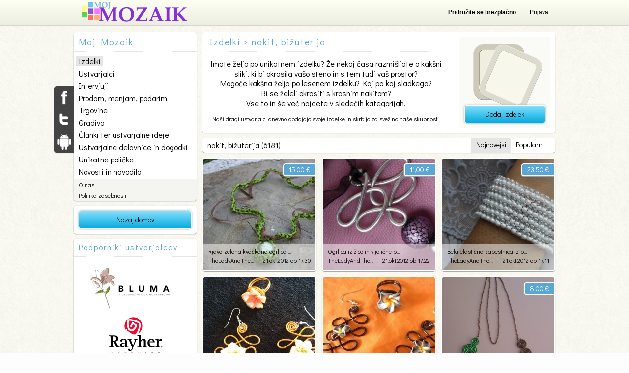

--- FILE ---
content_type: text/html; charset=UTF-8
request_url: https://www.moj-mozaik.si/izdelki/nakit-bizuterija?page=224
body_size: 8869
content:
<!DOCTYPE html>
<html lang="sl_SI">
<head>
<meta http-equiv="content-type" content="text/html; charset=UTF-8">
<title>Izdelki - nakit, bižuterija - Moj Mozaik</title>
<meta name="Description" content="Unikaten nakit. Največja baza unikatnega nakita v Sloveniji." />
<meta name="Keywords" content="unikaten nakit, uhani, verižice, swarovski" />
<link rel="shortcut icon" href="https://www.moj-mozaik.si/favicon.ico">
<meta property="og:title" content="Izdelki - nakit, bižuterija - Moj Mozaik" />
<meta property="og:type" content="article" />
<meta property="og:description" content="Unikaten nakit. Največja baza unikatnega nakita v Sloveniji." />
<meta property="og:site_name" content="Moj Mozaik"/>
<meta property="og:url" content="https://www.moj-mozaik.si/izdelki/nakit-bizuterija?page=224" />
<meta property="fb:admins" content="1042634081" />
<base href="https://www.moj-mozaik.si/" />
<link href="https://fonts.googleapis.com/css?family=Didact+Gothic&amp;subset=latin,latin-ext" rel="stylesheet" type="text/css" />
<link rel="stylesheet" type="text/css" media="all" href="design/css/html5reset.css?ver=20130930" />
<link rel="stylesheet" type="text/css" media="all" href="design/css/layout.css?ver=20130930" />
<link rel="stylesheet" type="text/css" media="all" href="design/css/popravki.css?ver=20130930" />
<link rel="stylesheet" type="text/css" media="all" href="design/css/layout_mojmozaik.css?ver=20130930" />
<link rel="stylesheet" type="text/css" media="print" href="design/css/print.css?ver=20130930" />
<!--<link rel="stylesheet" type="text/css" media="all" href="design/css/mmdecember.css" />-->
<script type="text/javascript" src="design/fastinit.js?ver=28012012"></script>
<script type="text/javascript" src="design/animator_cp.js?ver=28012012"></script>
<script type="text/javascript" src="design/page.js?ver=28012012"></script>
<script type="text/javascript" src="design/mugoports.js?ver=28012012"></script>
<script type="text/javascript" src="https://apis.google.com/js/plusone.js"></script>
<script type="text/javascript">

  var _gaq = _gaq || [];
  _gaq.push(['_setAccount', 'UA-29589471-1']);
_gaq.push(['_setCustomVar',2,'User Type','Visitor',2]);  _gaq.push(['_trackPageview']);

  (function() {
    var ga = document.createElement('script'); ga.type = 'text/javascript'; ga.async = true;
    ga.src = ('https:' == document.location.protocol ? 'https://ssl' : 'http://www') + '.google-analytics.com/ga.js';
    var s = document.getElementsByTagName('script')[0]; s.parentNode.insertBefore(ga, s);
  })();

</script>
<script type="text/javascript">
function ga_call(url) {
	var hosturl = (window.location.protocol + '//' + window.location.host);
	url = url.substring(hosturl.length);
	_gaq.push(['_trackPageview', url]);
  }
</script>
<meta name="google-site-verification" content="0RfXAy4tZJtNQJKNdbHDq_U7PolwuznIf-TBqCkkEOA" />
<script async src="https://pagead2.googlesyndication.com/pagead/js/adsbygoogle.js?client=ca-pub-1862147223097970"
     crossorigin="anonymous"></script>
</head>
<body  class="noToolbar bg" data-origtitle="Moj Mozaik"><div id="fb-root"></div><script><!-- 
(function(d){
     var js, id = 'facebook-jssdk', ref = d.getElementsByTagName('script')[0];
     if (d.getElementById(id)) {return;}
     js = d.createElement('script'); js.id = id; js.async = true;
     js.src = "//connect.facebook.net/sl_SI/all.js";
     ref.parentNode.insertBefore(js, ref);
   }(document));
--></script><script type="text/javascript" src="design/mugoports_si.js"></script><div class="headerSection"><header><a class="pagelogo" href="https://www.moj-mozaik.si"></a><script type="text/javascript"><!-- 
	var fbappId = '426540514032764';
	var fbappchannelUrl = 'https://www.moj-mozaik.si/channel.html';
	var fblogindata = {fblogin: false, fbgetdataoninit: false, email: '', id: ''};
	function diGLoginWithFB(a,b){if("ok"==a)!0==fblogindata.fbgetdataoninit?(fblogindata.fbgetdataoninit=!1,fblogindata.email=b.email,fblogindata.id=b.id):diGLoginWithFB("login",{email:b.email,id:b.id});else if("login"==a){var c=document.forms.loginformpopup.getElementsByTagName("cite")[0];c.style.display="none";document.forms.loginformpopup.elements.email.value=b.email;document.forms.loginformpopup.elements.password.value="LOGINWITHFB";document.forms.loginformpopup.elements.loginwithfb.value=b.id;MugoPorts_postform(document.forms.loginformpopup, "user");document.forms.loginformpopup.elements.email.value="";document.forms.loginformpopup.elements.password.value="";document.forms.loginformpopup.elements.loginwithfb.value=""}else"err"==a?(c=document.forms.loginformpopup.getElementsByTagName("cite")[0],c.innerHTML=$("#digalertfs .loginreg button.loginwithfbbtn").getAttribute("data-errmsg"),c.style.display="block"):"get"==a?FB.api("/me",function(a){void 0==a.email?!0===b?diGLoginWithFB("err",null):"oninit"===b?fblogindata.fblogin=!0:diGLoginWithFB("fblogin", !0):(fblogindata.fblogin=!1,fblogindata.fbgetdataoninit="oninit"===b,diGLoginWithFB("ok",a))}):"fblogin"==a?FB.login(function(a){a.authResponse?(fblogindata.fbgetdataoninit=!1,fblogindata.fblogin=!1,diGLoginWithFB("get",b)):diGLoginWithFB("err",null)},{scope:"email"}):"btn"==a&&(!0==fblogindata.fblogin?diGLoginWithFB("fblogin",null):diGLoginWithFB("login",{email:fblogindata.email,id:fblogindata.id}))} window.fbAsyncInit=function(){FB.init({appId:fbappId,channelUrl:fbappchannelUrl,status:!0,cookie:!0,xfbml:!0});FB.getLoginStatus(function(a){"connected"===a.status?diGLoginWithFB("get","oninit"):fblogindata.fblogin=!0})};
--></script><script type="text/javascript">
	var MugoPorts_PopupWindows = new Array();
	MugoPorts_PopupWindows.push({name: 'popuplogin', width: 462, height: 270, cont: '<header>Prijava</header><div class="loginreg"><form name="loginformpopup" method="POST" action="subpages/mugoports.php?action=login" data-sendingajaxmsg="prijavljam ..." onsubmit="MugoPorts_postform(this, \'user\'); return false;"><input type="hidden" name="action" value="login"><input type="hidden" name="loginwithfb" value=""><input type="hidden" name="redirectto" value="!redirectto!"><label for="loginformpopup_email">E-mail:</label><input class="big" type="email" name="email" id="loginformpopup_email" data-validationerrmsg="Neveljaven email!"><label for="loginformpopup_password">Geslo:</label><input class="big" type="password" name="password" id="loginformpopup_password" data-validationerrmsg="Vnesi geslo!"><div class="clear"></div><button type="submit" onclick="document.forms[\'loginformpopup\'].elements[\'loginwithfb\'].value = \'\';">Prijava</button><button class="loginwithfbbtn" type="button" data-errmsg="Napaka pri prijavi preko facebook-a" onclick="diGLoginWithFB(\'btn\',null);">Prijavi se preko facebook-a</button><div class="rememberMe"><input type="checkbox" class="inputcheckbox" value="1" id="loginformpopup_persistent" name="persistent" checked>&nbsp;&nbsp;<label for="loginformpopup_persistent">Zapomni si me</label></div><a href="#" onclick="MugoPorts_PopupPasswordForgot(\'popup\',this); return false;">Pozabljeno geslo?</a><cite>&nbsp;</cite><div class="clear"></div></form><div class="notAmember">Niste član? <a href="?subpageid=44&amp;redirectbackto=!redirecttoesc!">Pridru&#382;ite se</a>!</div></div>'});
	MugoPorts_PopupWindows.push({name: 'popuppasswordforgot', width: 462, height: 270, cont: '<header>Pozabil geslo?</header><div class="loginreg" style="padding-top: 32px;">Moj Mozaik bo poslal navodila za novo geslo na vaš email.<form name="passwordforgotfrom" method="POST" action="subpages/mugoports.php?action=passwordforgot" autocomplete="off" data-sendingajaxmsg="pošiljam ..." onsubmit="MugoPorts_postform(this, \'user\'); return false;"><input type="hidden" name="action" value="passwordforgot"><input type="hidden" name="redirectto" value="index.php?subpageid=111"><label for="passwordform_email"><b>Tvoj e-mail naslov:</b></label><input class="big" type="email" name="email" id="passwordform_email" data-validationerrmsg="Neveljaven email naslov!" value=""><div class="clear"></div><button type="submit">Ponastavi moje geslo</button><cite></cite><div class="clear"></div></form><div class="notAmember">Niste član? <a href="vsebina/ustvari-moj-mozaik-racun/">Pridru&#382;ite se</a>!</div></div>'});
</script><div class="headMenu"><nav><ul class="vmeni headMenuItems"><li class="empty"><a href="vsebina/ustvari-moj-mozaik-racun/"><span>Pridru&#382;ite se brezplačno</span></a></li><li class="empty"><a href="#" data-redirectbackto="https://www.moj-mozaik.si/izdelki/nakit-bizuterija?page=224" onclick="MugoPorts_PopupLogin('popup', this); return false; return false;"><span>Prijava</span></a></li></ul></nav></div></header></div><div class="pageholder"><div class="body"><section class="body bodywhole"><script  type="text/javascript">
diGfbsearchobj.detailsubpageid = 11;
diGfbsearchobj.searchingelement = 'Iskanje: "!VAL!"...prosim počakaj...';
diGfbsearchobj.searchsugelement = '<div class="sug">Predlogi: !suggestions!</div>';
diGfbsearchobj.searchresultelement = 'Iskanje: "<b>!searchq!</b>" !count! izdelkov najdenih!suggestions!';
diGfbsearchobj.searchingemptyelement = 'Izdelki (!count!)';
diGfbsearchobj.searchingemptykatelement = '!katcaption! (!count!)';

diGfbsearchobj.resultelement = '<a href="!url!" data-author="!author!" data-authorurl="!authorurl!" data-authorusername="!authorusername!" data-itemid="!id!" onclick="diG_fsdetail(this); return false;"><img src="subpages/image.php?imgwidth=228&amp;imgheight=228&amp;upscale=false&amp;usecrop=true&amp;cancreatethumb=1&amp;isthumb=1&amp;imgfn=!imgsrc!" alt="!titlecliped!"></a><a class="auth" href="!authorurl!" style="background-image: url(\'subpages/mugoports.php?action=getuserimg&amp;userid=!author!&amp;dim=small\');"><span><b>!authorusername!</b>!authorposts! vsebin <span>!authorlikes!</span></span></a><span class="pricetag" style="display: !dtag_display!;">!dtag!</span><div>!titlecliped!<br><a href="!authorurl!">!authorusername!</a><time>!time!</time><div><span class="l">!likes!</span><span class="v">!viewtimes!</span><span class="c">!comments!</span></div></div>';

diGfbsearchobj.showmorebtn = '<a href="vsebina/ustvari-moj-mozaik-racun/" onclick="diGfbsearch(\'showmore\', this); return false;">Prika&#382;i več</a>';
diGfbsearchobj.showmoreloading = '<img src="design/loader.gif">';
</script><section  class="newlayout"><section class="nmeni">
			<section class="box boxmeni"><h2>Moj Mozaik</h2><nav><ul><li class=""><a href="/izdelki/" class="active">Izdelki</a></li><li class=""><a href="/ustvarjalci/" class="">Ustvarjalci</a></li><li class=""><a href="/intervjuji/" class="">Intervjuji</a></li><li class=""><a href="/oglasi/" class="">Prodam, menjam, podarim</a></li><li class="fp"><a href="/trgovine/" class="">Trgovine</a></li><li class=""><a href="/gradiva/" class="">Gradiva</a></li><li class=""><a href="/clanki-ter-ustvarjalne-ideje/" class="">&#268;lanki ter ustvarjalne ideje</a></li><li class=""><a href="/ustvarjalne-delavnice-in-dogodki/" class="">Ustvarjalne delavnice in dogodki</a></li><li class=""><a href="/unikatne-policke/" class="">Unikatne poličke</a></li><li class=""><a href="/novosti-navodila/" class="">Novosti in navodila</a></li><li class="sm"><a href="vsebina/o-nas/" class="">O nas</a></li><li class="sm"><a href="vsebina/politika-zasebnosti/" class="">Politika zasebnosti</a></li></ul></nav><div class="follow"><a href="https://www.facebook.com/MojMozaik" target="_blank" class="fb">Facebook</a><a href="https://twitter.com/MojMozaik" target="_blank" class="tw">Twitter</a><a href="https://play.google.com/store/apps/details?id=si.mojmozaik" target="_blank" class="android">Android</a></div></section>
			<section class="box boxfptoolbar"><a href="/" class="bluebtn">Nazaj domov</a></section><section class="box boxsponzorji"><div class="title">Podporniki ustvarjalcev</div><div class="cont"><a class="banner" href="https://www.bluma.si/sl/" target="_blank" onclick="_gaq.push(['_trackEvent', 'ads', 'click', 'Bluma | Personaliziran Nosečkin in Dojenčkov Dnevnik']);"><img src="subpages/image.php?imgwidth=230&amp;imgheight=100&amp;upscale=false&amp;usecrop=true&amp;cancreatethumb=1&amp;isthumb=1&amp;imgfn=data%2Fimages%2F1763649624.jpg" alt="Bluma | Personaliziran Nosečkin in Dojenčkov Dnevnik"></a><a class="banner" href="http://www.rayher.si/" target="_blank" onclick="_gaq.push(['_trackEvent', 'ads', 'click', 'Rayher adria']);"><img src="subpages/image.php?imgwidth=230&amp;imgheight=100&amp;upscale=false&amp;usecrop=true&amp;cancreatethumb=1&amp;isthumb=1&amp;imgfn=data%2Fimages%2F1355252291.jpg" alt="Rayher adria"></a><a class="banner" href="http://www.tzs.si/" target="_blank" onclick="_gaq.push(['_trackEvent', 'ads', 'click', 'Tehniška zalo&#382;ba Slovenije']);"><img src="subpages/image.php?imgwidth=230&amp;imgheight=100&amp;upscale=false&amp;usecrop=true&amp;cancreatethumb=1&amp;isthumb=1&amp;imgfn=data%2Fimages%2F1355252203.jpg" alt="Tehniška zalo&#382;ba Slovenije"></a><a class="banner" href="http://equa.si/" target="_blank" onclick="_gaq.push(['_trackEvent', 'ads', 'click', 'Equa']);"><img src="subpages/image.php?imgwidth=230&amp;imgheight=100&amp;upscale=false&amp;usecrop=true&amp;cancreatethumb=1&amp;isthumb=1&amp;imgfn=data%2Fimages%2F1363005938.png" alt="Equa"></a></div></section><section class="box boxsearch" id="boxsearch"><h2>Izdelki</h2><form name="search" method="get" action="index.php" onsubmit="diGfbsearch('search'); return false;"><input type="hidden" value="88" name="subpageid"><input type="search" id="fpsearchq" name="searchq" placeholder="Vpišite iskane besede" value="Vpišite iskane besede" autocomplete="off" data-placeholder-color="gray" onclick="this.select()" onfocus="diGfbsearch('focus')" onblur="diGfbsearch('blur')" onkeyup="diGfbsearch('input');"><input type="hidden" id="fpkatfilter" name="kat" value="33"><input type="hidden" id="fpsort" name="sort" value="latest"><input type="hidden" id="fptype" name="type" value="N"><button type="submit">Išči</button></form><nav><ul id="katfiltermeni"><li class="all"><a href="/izdelki/?page=224" data-katid="0" onclick="/*diGfbsearch('katfilter', this); return false;*/" class="active">* vse kategorije *</a></li><li><a href="/izdelki/nakit-bizuterija?page=224" data-katid="33" onclick="/*diGfbsearch('katfilter', this); return false;*/" class="active">nakit, bi&#382;uterija&nbsp;<span>6181</span></a></li><li><a href="/izdelki/scrapbook-cestitke-papir-serviet?page=224" data-katid="2" onclick="/*diGfbsearch('katfilter', this); return false;*/">scrapbook, čestitke, papir, serviet&nbsp;<span>3208</span></a></li><li><a href="/izdelki/pletenje-sivanje-cipka?page=224" data-katid="27" onclick="/*diGfbsearch('katfilter', this); return false;*/">pletenje, šivanje, čipka&nbsp;<span>2002</span></a></li><li><a href="/izdelki/fotografija-slika-risba-grafika-mozaik?page=224" data-katid="1" onclick="/*diGfbsearch('katfilter', this); return false;*/">fotografija, slika, risba, grafika, mozaik&nbsp;<span>1862</span></a></li><li><a href="/izdelki/glina-fimo-masa-cernit?page=224" data-katid="3" onclick="/*diGfbsearch('katfilter', this); return false;*/">glina, fimo masa, cernit, slano testo&nbsp;<span>1387</span></a></li><li><a href="/izdelki/svila-usnje-filc-blago?page=224" data-katid="4" onclick="/*diGfbsearch('katfilter', this); return false;*/">svila, usnje, filc, blago, volna&nbsp;<span>1300</span></a></li><li><a href="/izdelki/les?page=224" data-katid="28" onclick="/*diGfbsearch('katfilter', this); return false;*/">les&nbsp;<span>1115</span></a></li><li><a href="/izdelki/darila-aranzmaji?page=224" data-katid="34" onclick="/*diGfbsearch('katfilter', this); return false;*/">darila, aran&#382;maji&nbsp;<span>915</span></a></li><li><a href="/izdelki/ostali-izdelki?page=224" data-katid="35" onclick="/*diGfbsearch('katfilter', this); return false;*/">ostali izdelki&nbsp;<span>559</span></a></li><li><a href="/izdelki/svecke?page=224" data-katid="30" onclick="/*diGfbsearch('katfilter', this); return false;*/">svečke&nbsp;<span>534</span></a></li><li><a href="/izdelki/kozmetika?page=224" data-katid="31" onclick="/*diGfbsearch('katfilter', this); return false;*/">kozmetika&nbsp;<span>168</span></a></li><li><a href="/izdelki/steklo?page=224" data-katid="29" onclick="/*diGfbsearch('katfilter', this); return false;*/">steklo&nbsp;<span>78</span></a></li><li><a href="/izdelki/svet-sladkarij?page=224" data-katid="32" onclick="/*diGfbsearch('katfilter', this); return false;*/">svet sladkarij&nbsp;<span>77</span></a></li></ul></nav><div class="copyright">Moj Mozaik</div></section></section><section class="ncont"><header class="posts"><h1>Izdelki &gt; nakit, bi&#382;uterija</h1><div>
						Imate &#382;eljo po unikatnem izdelku? &#381;e nekaj časa razmišljate o kakšni<br>
						sliki, ki bi okrasila vašo steno in s tem tudi vaš prostor?<br>
						Mogoče kakšna &#382;elja po lesenem izdelku? Kaj pa kaj sladkega?<br>
						Bi se &#382;eleli okrasiti s krasnim nakitom?<br>
						Vse to in še več najdete v sledečih kategorijah.
					</div><div class="note">
						Naši dragi ustvarjalci dnevno dodajajo svoje izdelke in skrbijo za sve&#382;ino naše skupnosti.
					</div><div class="ico"><a href="vsebina/ustvari-moj-mozaik-racun/">Dodaj izdelek</a></div></header><section id="viewing"><section class="viewing"><div id="searchingtoolbar">nakit, bi&#382;uterija (6181)</div><nav><a href="/izdelki/nakit-bizuterija?sort=latest" data-sort="latest" onclick="diGfbsearch('sortchange', this); return false;" class="active">Najnovejsi</a><a href="/izdelki/nakit-bizuterija?sort=popular" data-sort="popular" onclick="diGfbsearch('sortchange', this); return false;">Popularni</a></nav></section><section class="items"><div><article onclick="diG_listclick(event)"><a href="/izdelek/Rjavo-zelena-kvackana-ogrlica-s-perlo" onclick="diG_fsdetail(this); return false;" data-itemid="2238" data-author="110270" data-authorurl="/TheLadyAndTheLion" data-authorusername="TheLadyAndTheLion"><img src="subpages/image.php?imgwidth=228&amp;imgheight=228&amp;upscale=false&amp;usecrop=true&amp;cancreatethumb=1&amp;isthumb=1&amp;imgfn=data%2Fimages%2F1351782355.jpg" alt="Rjavo-zelena kvačkana ogrlica s perlo"></a><a class="auth" href="/TheLadyAndTheLion" style="background-image: url('subpages/mugoports.php?action=getuserimg&amp;userid=110270&amp;dim=small');"><span><b>TheLadyAndTheLion</b>24 vsebin <span>19</span></span></a><span class="pricetag">15,00 &euro;</span><div>Rjavo-zelena kvačkana ogrlica ...<br><a href="/TheLadyAndTheLion">TheLadyAndTheLion</a><time datetime="2012-10-21T17:30:49">21.okt.2012 ob 17:30</time><div><span class="l">0</span><span class="v">76</span><span class="c">0</span></div></div></article><article onclick="diG_listclick(event)"><a href="/izdelek/Ogrlica-iz-zice-in-vijolicne-perle" onclick="diG_fsdetail(this); return false;" data-itemid="2237" data-author="110270" data-authorurl="/TheLadyAndTheLion" data-authorusername="TheLadyAndTheLion"><img src="subpages/image.php?imgwidth=228&amp;imgheight=228&amp;upscale=false&amp;usecrop=true&amp;cancreatethumb=1&amp;isthumb=1&amp;imgfn=data%2Fimages%2F1351781691.jpg" alt="Ogrlica iz &#382;ice in vijolične perle"></a><a class="auth" href="/TheLadyAndTheLion" style="background-image: url('subpages/mugoports.php?action=getuserimg&amp;userid=110270&amp;dim=small');"><span><b>TheLadyAndTheLion</b>24 vsebin <span>19</span></span></a><span class="pricetag">11,00 &euro;</span><div>Ogrlica iz &#382;ice in vijolične p...<br><a href="/TheLadyAndTheLion">TheLadyAndTheLion</a><time datetime="2012-10-21T17:22:49">21.okt.2012 ob 17:22</time><div><span class="l">1</span><span class="v">70</span><span class="c">0</span></div></div></article><article onclick="diG_listclick(event)"><a href="/izdelek/Bela-elasticna-zapestnica-iz-perlic" onclick="diG_fsdetail(this); return false;" data-itemid="2236" data-author="110270" data-authorurl="/TheLadyAndTheLion" data-authorusername="TheLadyAndTheLion"><img src="subpages/image.php?imgwidth=228&amp;imgheight=228&amp;upscale=false&amp;usecrop=true&amp;cancreatethumb=1&amp;isthumb=1&amp;imgfn=data%2Fimages%2F1350832473.jpg" alt="Bela elastična zapestnica iz perlic"></a><a class="auth" href="/TheLadyAndTheLion" style="background-image: url('subpages/mugoports.php?action=getuserimg&amp;userid=110270&amp;dim=small');"><span><b>TheLadyAndTheLion</b>24 vsebin <span>19</span></span></a><span class="pricetag">23,50 &euro;</span><div>Bela elastična zapestnica iz p...<br><a href="/TheLadyAndTheLion">TheLadyAndTheLion</a><time datetime="2012-10-21T17:11:41">21.okt.2012 ob 17:11</time><div><span class="l">1</span><span class="v">418</span><span class="c">0</span></div></div></article></div><div><article onclick="diG_listclick(event)"><a href="/izdelek/Prstan-in-uhani-iz-zice-in-fimo-rozice-2" onclick="diG_fsdetail(this); return false;" data-itemid="2234" data-author="17253" data-authorurl="/Mojca-Potocan" data-authorusername="Mojca Potočan"><img src="subpages/image.php?imgwidth=228&amp;imgheight=228&amp;upscale=false&amp;usecrop=true&amp;cancreatethumb=1&amp;isthumb=1&amp;imgfn=data%2Fimages%2F1350827033.jpg" alt="Prstan in uhani iz &#382;ice in fimo ro&#382;ice #2"></a><a class="auth" href="/Mojca-Potocan" style="background-image: url('subpages/mugoports.php?action=getuserimg&amp;userid=17253&amp;dim=small');"><span><b>Mojca Potočan</b>254 vsebin <span>1206</span></span></a><div>Prstan in uhani iz &#382;ice in fim...<br><a href="/Mojca-Potocan">Mojca Potočan</a><time datetime="2012-10-21T15:39:27">21.okt.2012 ob 15:39</time><div><span class="l">6</span><span class="v">160</span><span class="c">0</span></div></div></article><article onclick="diG_listclick(event)"><a href="/izdelek/Prstan-in-uhani-iz-zice-in-fimo-rozice" onclick="diG_fsdetail(this); return false;" data-itemid="2233" data-author="17253" data-authorurl="/Mojca-Potocan" data-authorusername="Mojca Potočan"><img src="subpages/image.php?imgwidth=228&amp;imgheight=228&amp;upscale=false&amp;usecrop=true&amp;cancreatethumb=1&amp;isthumb=1&amp;imgfn=data%2Fimages%2F1350826375.jpg" alt="Prstan in uhani iz &#382;ice in fimo ro&#382;ice"></a><a class="auth" href="/Mojca-Potocan" style="background-image: url('subpages/mugoports.php?action=getuserimg&amp;userid=17253&amp;dim=small');"><span><b>Mojca Potočan</b>254 vsebin <span>1206</span></span></a><div>Prstan in uhani iz &#382;ice in fim...<br><a href="/Mojca-Potocan">Mojca Potočan</a><time datetime="2012-10-21T15:33:43">21.okt.2012 ob 15:33</time><div><span class="l">4</span><span class="v">93</span><span class="c">0</span></div></div></article><article onclick="diG_listclick(event)"><a href="/izdelek/verizica-Srecnice" onclick="diG_fsdetail(this); return false;" data-itemid="2224" data-author="125643" data-authorurl="/nakit-Srecnice" data-authorusername="nakit Srečnice"><img src="subpages/image.php?imgwidth=228&amp;imgheight=228&amp;upscale=false&amp;usecrop=true&amp;cancreatethumb=1&amp;isthumb=1&amp;imgfn=data%2Fimages%2F1350817356.jpg" alt="verizica Srečnice"></a><a class="auth" href="/nakit-Srecnice" style="background-image: url('subpages/mugoports.php?action=getuserimg&amp;userid=125643&amp;dim=small');"><span><b>nakit Srečnice</b>2 vsebin <span>8</span></span></a><span class="pricetag">8,00 &euro;</span><div>verizica Srečnice<br><a href="/nakit-Srecnice">nakit Srečnice</a><time datetime="2012-10-21T13:04:13">21.okt.2012 ob 13:04</time><div><span class="l">4</span><span class="v">58</span><span class="c">0</span></div></div></article></div><div><article onclick="diG_listclick(event)"><a href="/izdelek/plavi-kalejdoskop-2" onclick="diG_fsdetail(this); return false;" data-itemid="2205" data-author="105917" data-authorurl="/sabi-creation" data-authorusername="sabi creation"><img src="subpages/image.php?imgwidth=228&amp;imgheight=228&amp;upscale=false&amp;usecrop=true&amp;cancreatethumb=1&amp;isthumb=1&amp;imgfn=data%2Fimages%2F1350642810.jpg" alt="plavi kalejdoskop 2"></a><a class="auth" href="/sabi-creation" style="background-image: url('subpages/mugoports.php?action=getuserimg&amp;userid=105917&amp;dim=small');"><span><b>sabi creation</b>133 vsebin <span>545</span></span></a><div>plavi kalejdoskop 2<br><a href="/sabi-creation">sabi creation</a><time datetime="2012-10-19T12:36:24">19.okt.2012 ob 12:36</time><div><span class="l">4</span><span class="v">39</span><span class="c">0</span></div></div></article><article onclick="diG_listclick(event)"><a href="/izdelek/ogrlica-2202" onclick="diG_fsdetail(this); return false;" data-itemid="2202" data-author="27244" data-authorurl="/nakit-Natalie" data-authorusername="nakit Natalie"><img src="subpages/image.php?imgwidth=228&amp;imgheight=228&amp;upscale=false&amp;usecrop=true&amp;cancreatethumb=1&amp;isthumb=1&amp;imgfn=data%2Fimages%2F1350634124.jpg" alt="ogrlica"></a><a class="auth" href="/nakit-Natalie" style="background-image: url('subpages/mugoports.php?action=getuserimg&amp;userid=27244&amp;dim=small');"><span><b>nakit Natalie</b>119 vsebin <span>492</span></span></a><span class="pricetag">8,00 &euro;</span><div>ogrlica<br><a href="/nakit-Natalie">nakit Natalie</a><time datetime="2012-10-19T10:10:02">19.okt.2012 ob 10:10</time><div><span class="l">5</span><span class="v">47</span><span class="c">0</span></div></div></article><article onclick="diG_listclick(event)"><a href="/izdelek/navita-zapestnica-2201" onclick="diG_fsdetail(this); return false;" data-itemid="2201" data-author="27244" data-authorurl="/nakit-Natalie" data-authorusername="nakit Natalie"><img src="subpages/image.php?imgwidth=228&amp;imgheight=228&amp;upscale=false&amp;usecrop=true&amp;cancreatethumb=1&amp;isthumb=1&amp;imgfn=data%2Fimages%2F1350633997.jpg" alt="navita zapestnica"></a><a class="auth" href="/nakit-Natalie" style="background-image: url('subpages/mugoports.php?action=getuserimg&amp;userid=27244&amp;dim=small');"><span><b>nakit Natalie</b>119 vsebin <span>492</span></span></a><span class="pricetag">12,00 &euro;</span><div>navita zapestnica<br><a href="/nakit-Natalie">nakit Natalie</a><time datetime="2012-10-19T10:08:01">19.okt.2012 ob 10:08</time><div><span class="l">2</span><span class="v">28</span><span class="c">0</span></div></div></article></div><div><article onclick="diG_listclick(event)"><a href="/izdelek/belo-modra-zapestnica" onclick="diG_fsdetail(this); return false;" data-itemid="2200" data-author="27244" data-authorurl="/nakit-Natalie" data-authorusername="nakit Natalie"><img src="subpages/image.php?imgwidth=228&amp;imgheight=228&amp;upscale=false&amp;usecrop=true&amp;cancreatethumb=1&amp;isthumb=1&amp;imgfn=data%2Fimages%2F1350633842.jpg" alt="belo-modra zapestnica"></a><a class="auth" href="/nakit-Natalie" style="background-image: url('subpages/mugoports.php?action=getuserimg&amp;userid=27244&amp;dim=small');"><span><b>nakit Natalie</b>119 vsebin <span>492</span></span></a><span class="pricetag">17,00 &euro;</span><div>belo-modra zapestnica<br><a href="/nakit-Natalie">nakit Natalie</a><time datetime="2012-10-19T10:05:15">19.okt.2012 ob 10:05</time><div><span class="l">8</span><span class="v">60</span><span class="c">2</span></div></div></article><article onclick="diG_listclick(event)"><a href="/izdelek/obesek-2199" onclick="diG_fsdetail(this); return false;" data-itemid="2199" data-author="177260" data-authorurl="/Principessa-nakit" data-authorusername="Principessa nakit"><img src="subpages/image.php?imgwidth=228&amp;imgheight=228&amp;upscale=false&amp;usecrop=true&amp;cancreatethumb=1&amp;isthumb=1&amp;imgfn=data%2Fimages%2F1350633685.jpg" alt="obesek"></a><a class="auth" href="/Principessa-nakit" style="background-image: url('subpages/mugoports.php?action=getuserimg&amp;userid=177260&amp;dim=small');"><span><b>Principessa nakit</b>7 vsebin <span>13</span></span></a><div>obesek<br><a href="/Principessa-nakit">Principessa nakit</a><time datetime="2012-10-19T10:00:40">19.okt.2012 ob 10:00</time><div><span class="l">0</span><span class="v">35</span><span class="c">0</span></div></div></article><article onclick="diG_listclick(event)"><a href="/izdelek/obesek-2198" onclick="diG_fsdetail(this); return false;" data-itemid="2198" data-author="177260" data-authorurl="/Principessa-nakit" data-authorusername="Principessa nakit"><img src="subpages/image.php?imgwidth=228&amp;imgheight=228&amp;upscale=false&amp;usecrop=true&amp;cancreatethumb=1&amp;isthumb=1&amp;imgfn=data%2Fimages%2F1350633587.jpg" alt="obesek"></a><a class="auth" href="/Principessa-nakit" style="background-image: url('subpages/mugoports.php?action=getuserimg&amp;userid=177260&amp;dim=small');"><span><b>Principessa nakit</b>7 vsebin <span>13</span></span></a><div>obesek<br><a href="/Principessa-nakit">Principessa nakit</a><time datetime="2012-10-19T10:00:04">19.okt.2012 ob 10:00</time><div><span class="l">1</span><span class="v">45</span><span class="c">0</span></div></div></article></div><div><article onclick="diG_listclick(event)"><a href="/izdelek/modra-zapestnica" onclick="diG_fsdetail(this); return false;" data-itemid="2197" data-author="27244" data-authorurl="/nakit-Natalie" data-authorusername="nakit Natalie"><img src="subpages/image.php?imgwidth=228&amp;imgheight=228&amp;upscale=false&amp;usecrop=true&amp;cancreatethumb=1&amp;isthumb=1&amp;imgfn=data%2Fimages%2F1350594107.jpg" alt="modra zapestnica"></a><a class="auth" href="/nakit-Natalie" style="background-image: url('subpages/mugoports.php?action=getuserimg&amp;userid=27244&amp;dim=small');"><span><b>nakit Natalie</b>119 vsebin <span>492</span></span></a><div>modra zapestnica<br><a href="/nakit-Natalie">nakit Natalie</a><time datetime="2012-10-18T23:02:59">18.okt.2012 ob 23:02</time><div><span class="l">1</span><span class="v">31</span><span class="c">0</span></div></div></article><article onclick="diG_listclick(event)"><a href="/izdelek/ogrlica-in-uhancki" onclick="diG_fsdetail(this); return false;" data-itemid="2196" data-author="27244" data-authorurl="/nakit-Natalie" data-authorusername="nakit Natalie"><img src="subpages/image.php?imgwidth=228&amp;imgheight=228&amp;upscale=false&amp;usecrop=true&amp;cancreatethumb=1&amp;isthumb=1&amp;imgfn=data%2Fimages%2F1350593948.jpg" alt="ogrlica in uhančki"></a><a class="auth" href="/nakit-Natalie" style="background-image: url('subpages/mugoports.php?action=getuserimg&amp;userid=27244&amp;dim=small');"><span><b>nakit Natalie</b>119 vsebin <span>492</span></span></a><span class="pricetag">20,00 &euro;</span><div>ogrlica in uhančki<br><a href="/nakit-Natalie">nakit Natalie</a><time datetime="2012-10-18T23:01:04">18.okt.2012 ob 23:01</time><div><span class="l">5</span><span class="v">40</span><span class="c">2</span></div></div></article><article onclick="diG_listclick(event)"><a href="/izdelek/obesek-2193" onclick="diG_fsdetail(this); return false;" data-itemid="2193" data-author="177260" data-authorurl="/Principessa-nakit" data-authorusername="Principessa nakit"><img src="subpages/image.php?imgwidth=228&amp;imgheight=228&amp;upscale=false&amp;usecrop=true&amp;cancreatethumb=1&amp;isthumb=1&amp;imgfn=data%2Fimages%2F1350578644.jpg" alt="obesek"></a><a class="auth" href="/Principessa-nakit" style="background-image: url('subpages/mugoports.php?action=getuserimg&amp;userid=177260&amp;dim=small');"><span><b>Principessa nakit</b>7 vsebin <span>13</span></span></a><span class="pricetag">7,00 &euro;</span><div>obesek<br><a href="/Principessa-nakit">Principessa nakit</a><time datetime="2012-10-18T18:44:32">18.okt.2012 ob 18:44</time><div><span class="l">0</span><span class="v">41</span><span class="c">0</span></div></div></article></div><div><article onclick="diG_listclick(event)"><a href="/izdelek/obesek-2192" onclick="diG_fsdetail(this); return false;" data-itemid="2192" data-author="177260" data-authorurl="/Principessa-nakit" data-authorusername="Principessa nakit"><img src="subpages/image.php?imgwidth=228&amp;imgheight=228&amp;upscale=false&amp;usecrop=true&amp;cancreatethumb=1&amp;isthumb=1&amp;imgfn=data%2Fimages%2F1350578420.jpg" alt="obesek"></a><a class="auth" href="/Principessa-nakit" style="background-image: url('subpages/mugoports.php?action=getuserimg&amp;userid=177260&amp;dim=small');"><span><b>Principessa nakit</b>7 vsebin <span>13</span></span></a><span class="pricetag">7,00 &euro;</span><div>obesek<br><a href="/Principessa-nakit">Principessa nakit</a><time datetime="2012-10-18T18:42:43">18.okt.2012 ob 18:42</time><div><span class="l">2</span><span class="v">38</span><span class="c">0</span></div></div></article><article onclick="diG_listclick(event)"><a href="/izdelek/angelski-kompletek" onclick="diG_fsdetail(this); return false;" data-itemid="2191" data-author="151702" data-authorurl="/AnArt" data-authorusername="AnArt"><img src="subpages/image.php?imgwidth=228&amp;imgheight=228&amp;upscale=false&amp;usecrop=true&amp;cancreatethumb=1&amp;isthumb=1&amp;imgfn=data%2Fimages%2F1350566724.jpg" alt="angelski kompletek"></a><a class="auth" href="/AnArt" style="background-image: url('subpages/mugoports.php?action=getuserimg&amp;userid=151702&amp;dim=small');"><span><b>AnArt</b>90 vsebin <span>234</span></span></a><span class="pricetag">9,00 &euro;</span><div>angelski kompletek<br><a href="/AnArt">AnArt</a><time datetime="2012-10-18T15:27:08">18.okt.2012 ob 15:27</time><div><span class="l">1</span><span class="v">48</span><span class="c">0</span></div></div></article><article onclick="diG_listclick(event)"><a href="/izdelek/spomin-na-morje" onclick="diG_fsdetail(this); return false;" data-itemid="2190" data-author="151702" data-authorurl="/AnArt" data-authorusername="AnArt"><img src="subpages/image.php?imgwidth=228&amp;imgheight=228&amp;upscale=false&amp;usecrop=true&amp;cancreatethumb=1&amp;isthumb=1&amp;imgfn=data%2Fimages%2F1350566403.jpg" alt="spomin na morje ..."></a><a class="auth" href="/AnArt" style="background-image: url('subpages/mugoports.php?action=getuserimg&amp;userid=151702&amp;dim=small');"><span><b>AnArt</b>90 vsebin <span>234</span></span></a><div>spomin na morje ...<br><a href="/AnArt">AnArt</a><time datetime="2012-10-18T15:20:16">18.okt.2012 ob 15:20</time><div><span class="l">5</span><span class="v">40</span><span class="c">0</span></div></div></article></div><div><article onclick="diG_listclick(event)"><a href="/izdelek/cas-je-za-oranzne-buce" onclick="diG_fsdetail(this); return false;" data-itemid="2189" data-author="151702" data-authorurl="/AnArt" data-authorusername="AnArt"><img src="subpages/image.php?imgwidth=228&amp;imgheight=228&amp;upscale=false&amp;usecrop=true&amp;cancreatethumb=1&amp;isthumb=1&amp;imgfn=data%2Fimages%2F1350566341.jpg" alt="čas je za oran&#382;ne buče :)"></a><a class="auth" href="/AnArt" style="background-image: url('subpages/mugoports.php?action=getuserimg&amp;userid=151702&amp;dim=small');"><span><b>AnArt</b>90 vsebin <span>234</span></span></a><div>čas je za oran&#382;ne buče :)<br><a href="/AnArt">AnArt</a><time datetime="2012-10-18T15:19:32">18.okt.2012 ob 15:19</time><div><span class="l">3</span><span class="v">39</span><span class="c">0</span></div></div></article><article onclick="diG_listclick(event)"><a href="/izdelek/pisana-zelena" onclick="diG_fsdetail(this); return false;" data-itemid="2188" data-author="151702" data-authorurl="/AnArt" data-authorusername="AnArt"><img src="subpages/image.php?imgwidth=228&amp;imgheight=228&amp;upscale=false&amp;usecrop=true&amp;cancreatethumb=1&amp;isthumb=1&amp;imgfn=data%2Fimages%2F1350566222.jpg" alt="pisana zelena :)"></a><a class="auth" href="/AnArt" style="background-image: url('subpages/mugoports.php?action=getuserimg&amp;userid=151702&amp;dim=small');"><span><b>AnArt</b>90 vsebin <span>234</span></span></a><div>pisana zelena :)<br><a href="/AnArt">AnArt</a><time datetime="2012-10-18T15:18:11">18.okt.2012 ob 15:18</time><div><span class="l">7</span><span class="v">35</span><span class="c">0</span></div></div></article><article onclick="diG_listclick(event)"><a href="/izdelek/Uhani-Izlet-v-Azijo" onclick="diG_fsdetail(this); return false;" data-itemid="2187" data-author="114039" data-authorurl="/KooKooCraft" data-authorusername="KooKooCraft"><img src="subpages/image.php?imgwidth=228&amp;imgheight=228&amp;upscale=false&amp;usecrop=true&amp;cancreatethumb=1&amp;isthumb=1&amp;imgfn=data%2Fimages%2F1350563416.jpg" alt="Uhani Izlet v Azijo"></a><a class="auth" href="/KooKooCraft" style="background-image: url('subpages/mugoports.php?action=getuserimg&amp;userid=114039&amp;dim=small');"><span><b>KooKooCraft</b>154 vsebin <span>414</span></span></a><span class="pricetag">8,00 &euro;</span><div>Uhani Izlet v Azijo<br><a href="/KooKooCraft">KooKooCraft</a><time datetime="2012-10-18T14:31:40">18.okt.2012 ob 14:31</time><div><span class="l">1</span><span class="v">30</span><span class="c">0</span></div></div></article></div><div><article onclick="diG_listclick(event)"><a href="/izdelek/uhancki-2185" onclick="diG_fsdetail(this); return false;" data-itemid="2185" data-author="27244" data-authorurl="/nakit-Natalie" data-authorusername="nakit Natalie"><img src="subpages/image.php?imgwidth=228&amp;imgheight=228&amp;upscale=false&amp;usecrop=true&amp;cancreatethumb=1&amp;isthumb=1&amp;imgfn=data%2Fimages%2F1350550712.jpg" alt="uhančki"></a><a class="auth" href="/nakit-Natalie" style="background-image: url('subpages/mugoports.php?action=getuserimg&amp;userid=27244&amp;dim=small');"><span><b>nakit Natalie</b>119 vsebin <span>492</span></span></a><span class="pricetag">5,00 &euro;</span><div>uhančki<br><a href="/nakit-Natalie">nakit Natalie</a><time datetime="2012-10-18T10:59:05">18.okt.2012 ob 10:59</time><div><span class="l">4</span><span class="v">17</span><span class="c">0</span></div></div></article><article onclick="diG_listclick(event)"><a href="/izdelek/uhancki-2184" onclick="diG_fsdetail(this); return false;" data-itemid="2184" data-author="27244" data-authorurl="/nakit-Natalie" data-authorusername="nakit Natalie"><img src="subpages/image.php?imgwidth=228&amp;imgheight=228&amp;upscale=false&amp;usecrop=true&amp;cancreatethumb=1&amp;isthumb=1&amp;imgfn=data%2Fimages%2F1350550616.jpg" alt="uhančki"></a><a class="auth" href="/nakit-Natalie" style="background-image: url('subpages/mugoports.php?action=getuserimg&amp;userid=27244&amp;dim=small');"><span><b>nakit Natalie</b>119 vsebin <span>492</span></span></a><span class="pricetag">5,00 &euro;</span><div>uhančki<br><a href="/nakit-Natalie">nakit Natalie</a><time datetime="2012-10-18T10:57:31">18.okt.2012 ob 10:57</time><div><span class="l">2</span><span class="v">39</span><span class="c">0</span></div></div></article><article onclick="diG_listclick(event)"><a href="/izdelek/uhancki-2183" onclick="diG_fsdetail(this); return false;" data-itemid="2183" data-author="27244" data-authorurl="/nakit-Natalie" data-authorusername="nakit Natalie"><img src="subpages/image.php?imgwidth=228&amp;imgheight=228&amp;upscale=false&amp;usecrop=true&amp;cancreatethumb=1&amp;isthumb=1&amp;imgfn=data%2Fimages%2F1350550549.jpg" alt="uhančki"></a><a class="auth" href="/nakit-Natalie" style="background-image: url('subpages/mugoports.php?action=getuserimg&amp;userid=27244&amp;dim=small');"><span><b>nakit Natalie</b>119 vsebin <span>492</span></span></a><span class="pricetag">5,00 &euro;</span><div>uhančki<br><a href="/nakit-Natalie">nakit Natalie</a><time datetime="2012-10-18T10:56:25">18.okt.2012 ob 10:56</time><div><span class="l">3</span><span class="v">29</span><span class="c">0</span></div></div></article></div><div class="showmore" data-curpage="1"><a href="vsebina/ustvari-moj-mozaik-racun/" onclick="diGfbsearch('showmore', this); return false;">Prika&#382;i več</a></div></section></section></section><div class="clear"></div></section></section></div><footer><span class="copyright">Moj Mozaik</span>
			<nav><ul class="vmeni smeni footmeni"><li><a href="vsebina/o-nas/">O nas</a></li></ul></nav>
		</footer></div>
	
<div id="fsdetail" class="" style="display: none;" onclick="diG_fsdetail({action: 'bgclick', 'event': event});"><div class="wothumbs"><div class="title"><span></span><a href="#" onclick="diG_fsdetail({action: 'close'}); return false;">zapri</a></div><div class="conth"><div class="cont contnotlogedin"><div class="img"><img src="[data-uri]" alt="gallery" onclick="diG_fsdetail({action: 'closeallform'}); return false;"><img class="imgprotection" src="[data-uri]" alt="image protected" onclick="diG_fsdetail({action: 'closeallform'}); return false;"><div class="videoh" style="display: none;"></div><span class="kat"></span><span class="price"></span><a href="#" target="_blank" class="m" onclick="_gaq.push(['_trackEvent', 'content', 'goto', $('#kontakt_id').value]);"></a><a href="#" class="c" onclick="diG_fsdetail({action: 'contact'}); _gaq.push(['_trackEvent', 'content', 'contactopen', $('#kontakt_id').value]); return false;">Pošlji povpraševanje</a><a href="#" class="l" onclick="diG_fsdetail({action: 'like'}); _gaq.push(['_trackEvent', 'content', 'like', $('#kontakt_id').value]); return false;">Všeč mi je</a><div class="povprasevanjeform" id="kontakt"><div class="title">Pošlji povpraševanje<a href="#" onclick="diG_fsdetail({action: 'contactclose'}); return false;">X</a></div><div class="kontaktformh"><form name="kontakt" method="POST" action="subpages/mugoports.php?action=kontakt" data-sendingajaxmsg="pošiljam..." onsubmit="MugoPorts_postform(this, 'cont'); return false;" data-errsendingmsg="Napaka pri pošiljanju sporočila!"><input type="hidden" name="itemid" id="kontakt_id" value="0"><input type="hidden" name="action" value="kontakt"><label for="kontakt_name">Ime:</label><input type="text" data-validationerrmsg="Vpišite ime!" id="kontakt_name" name="name"><label for="kontakt_email">E-mail:</label><input type="email" data-validationerrmsg="E-mail naslov je neveljaven!" id="kontakt_email" name="email"><label for="kontakt_tel">Telefonska št.:</label><input type="text" id="kontakt_tel" name="tel"><label for="kontakt_msg">Sporočilo:</label><textarea id="kontakt_msg" name="msg" data-validationerrmsg="Vpišite sporočilo!"></textarea><div class="clear"></div><button type="submit">Pošlji</button><div class="clear"></div></form></div><div class="kontaktresult" style="display: none;">Povpraševanje je bilo uspešno poslano na uporabnikov E-mail naslov.</div></div><div class="optionstb optionstbwoedit"><div>Možnosti<a href="#" onclick="diG_fsdetail({action: 'optionsclose'}); return false;">X</a></div><a href="#" id="fsdetail_options_url" target="_blank">Odpri v novem oknu</a><a href="#" class="oedit">Uredi</a><a href="#" class="odelete" data-itemid="0" data-redirectbackurl="fromfs" onclick="MugoPorts_DeleteItem('query',this); return false;">Izbriši</a></div><div class="sharetb"><div>Deli s prijatelji<a href="#" onclick="diG_fsdetail({action: 'shareclose'}); return false;">X</a></div><a href="#" data-hreftpl="https://www.facebook.com/sharer.php?u=!url!" class="fb" target="_blank" onclick="return diG_fsdetail({action: 'shareon', senderel: this, type: 'fb'});">Facebook</a><a href="#" data-hreftpl="https://plus.google.com/share?url=!url!" class="gp" target="_blank" onclick="return diG_fsdetail({action: 'shareon', senderel: this, type: 'gp'});">Google+</a><a href="#" data-hreftpl="https://www.twitter.com/share?url=!url!" class="tw" target="_blank" onclick="return diG_fsdetail({action: 'shareon', senderel: this, type: 'tw'});">Twitter</a><a href="#" data-hreftpl="https://pinterest.com/pin/create/button/?url=!url!&amp;media=!mediaurl!&amp;description=!description!" class="pt" target="_blank" onclick="return diG_fsdetail({action: 'shareon', senderel: this, type: 'pt'});">Pinterest</a></div><div class="tb"><span></span><div><a href="#" class="o" onclick="diG_fsdetail({action: 'options'}); return false;">Možnosti</a><a href="#" class="s" onclick="diG_fsdetail({action: 'share'}); _gaq.push(['_trackEvent', 'content', 'sharebtn', $('#kontakt_id').value]); return false;">Deli s prijatelji</a></div></div></div><div class="thumbs"><div data-itemwidth="116" data-itemheight="88" data-fsimagewidth="680" data-fsimageheight="465"></div></div></div></div><div class="aside"><div class="cont"><div class="profile"><a class="img" href="#"><img alt="profile" src="[data-uri]"></a><a class="authorun" href="#"></a><time datetime="2000-01-01T00:00:00"></time><span class="l" id="mugoportsitem_likes_"></span><span class="v" id="mugoportsitem_viewtimes_"></span><span class="c" id="mugoportsitem_commentscount_" data-commentscount="33" data-withoutbrackets="true"></span></div><div class="desc"><h5>Opis</h5><div></div></div><div class="comments"><h5>Komentarji</h5><aside class="commentItems"><div class="signIntoComment"><a href="#" onclick="MugoPorts_PopupLogin('popup', this); return false;" data-redirectbackto="https://www.moj-mozaik.si/izdelki/nakit-bizuterija?page=224">Prijavi se</a> ali <a href="?subpageid=44&amp;redirectbackto=https%3A%2F%2Fwww.moj-mozaik.si%2Fizdelki%2Fnakit-bizuterija%3Fpage%3D224">Registriraj se</a> da lahko komentiraš</div><div class="newcommentsnotification" id="mugoportsitem_newcommentsnotification_">
								 
								</div><div class="commentsh" id="mugoportsitem_comments_" data-nocommentsmsg="Ni komentarjev. Bodi prvi/a :)" data-reportbtncaption="Prijavi za neprimerno" data-deletebtncaption="Izbriši komentar"><div class="nocommentsmsg">Ni komentarjev. Bodi prvi/a :)</div></div></aside></div></div></div></div></div>

	<div class="mmdecembersneg1"></div><div class="mmdecembersneg2"></div><div class="mmdecembersneg3"></div></body></html>


--- FILE ---
content_type: text/html; charset=utf-8
request_url: https://www.google.com/recaptcha/api2/aframe
body_size: 268
content:
<!DOCTYPE HTML><html><head><meta http-equiv="content-type" content="text/html; charset=UTF-8"></head><body><script nonce="Uh1UA7eKJdV0RPFOFLvTSg">/** Anti-fraud and anti-abuse applications only. See google.com/recaptcha */ try{var clients={'sodar':'https://pagead2.googlesyndication.com/pagead/sodar?'};window.addEventListener("message",function(a){try{if(a.source===window.parent){var b=JSON.parse(a.data);var c=clients[b['id']];if(c){var d=document.createElement('img');d.src=c+b['params']+'&rc='+(localStorage.getItem("rc::a")?sessionStorage.getItem("rc::b"):"");window.document.body.appendChild(d);sessionStorage.setItem("rc::e",parseInt(sessionStorage.getItem("rc::e")||0)+1);localStorage.setItem("rc::h",'1769042189626');}}}catch(b){}});window.parent.postMessage("_grecaptcha_ready", "*");}catch(b){}</script></body></html>